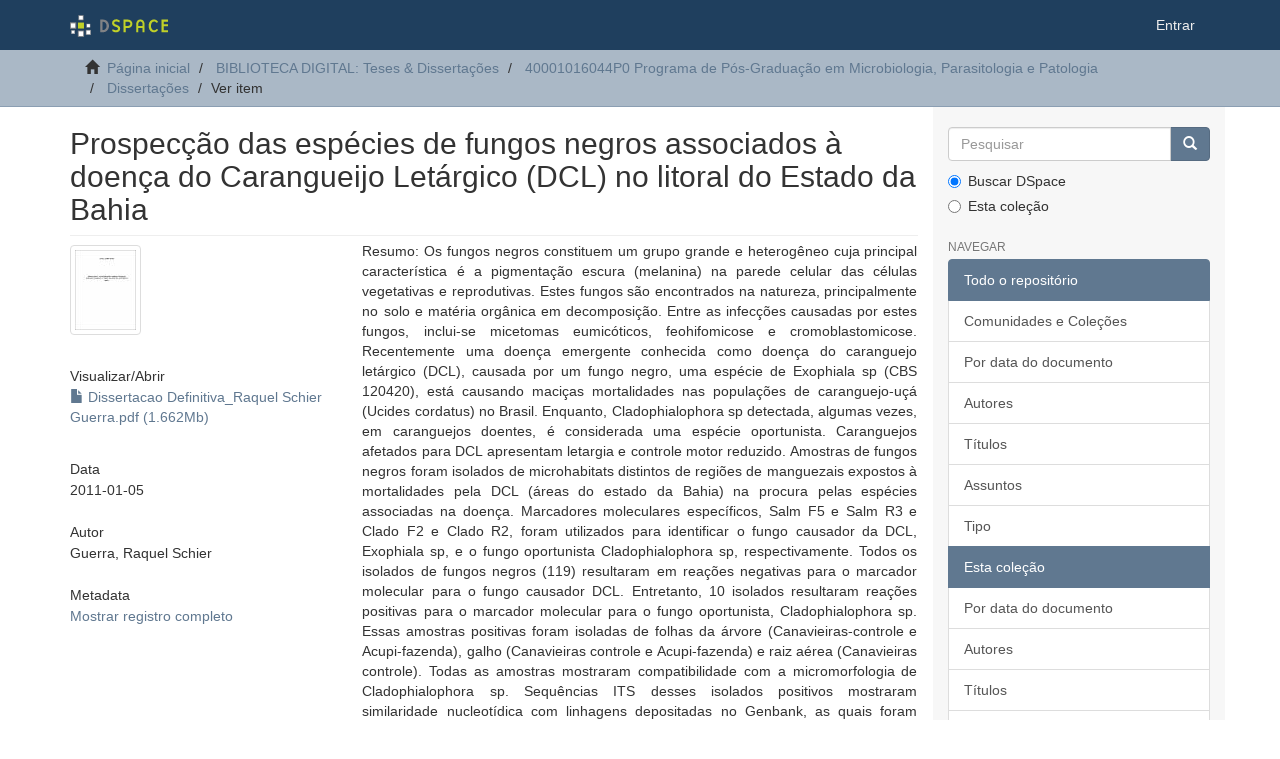

--- FILE ---
content_type: text/html;charset=utf-8
request_url: https://acervodigital.ufpr.br/xmlui/handle/1884/24986
body_size: 5915
content:
<!DOCTYPE html>
            <!--[if lt IE 7]> <html class="no-js lt-ie9 lt-ie8 lt-ie7" lang="en"> <![endif]-->
            <!--[if IE 7]>    <html class="no-js lt-ie9 lt-ie8" lang="en"> <![endif]-->
            <!--[if IE 8]>    <html class="no-js lt-ie9" lang="en"> <![endif]-->
            <!--[if gt IE 8]><!--> <html class="no-js" lang="en"> <!--<![endif]-->
            <head><META http-equiv="Content-Type" content="text/html; charset=UTF-8">
<meta content="text/html; charset=UTF-8" http-equiv="Content-Type">
<meta content="IE=edge,chrome=1" http-equiv="X-UA-Compatible">
<meta content="width=device-width,initial-scale=1" name="viewport">
<link rel="shortcut icon" href="/xmlui/themes/Mirage2/images/favicon.ico">
<link rel="apple-touch-icon" href="/xmlui/themes/Mirage2/images/apple-touch-icon.png">
<meta name="Generator" content="DSpace 6.5-SNAPSHOT">
<link href="/xmlui/themes/Mirage2/styles/main.css" rel="stylesheet">
<link type="application/opensearchdescription+xml" rel="search" href="http://acervodigital.ufpr.br:80/xmlui/open-search/description.xml" title="DSpace">
<script>
                //Clear default text of empty text areas on focus
                function tFocus(element)
                {
                if (element.value == ' '){element.value='';}
                }
                //Clear default text of empty text areas on submit
                function tSubmit(form)
                {
                var defaultedElements = document.getElementsByTagName("textarea");
                for (var i=0; i != defaultedElements.length; i++){
                if (defaultedElements[i].value == ' '){
                defaultedElements[i].value='';}}
                }
                //Disable pressing 'enter' key to submit a form (otherwise pressing 'enter' causes a submission to start over)
                function disableEnterKey(e)
                {
                var key;

                if(window.event)
                key = window.event.keyCode;     //Internet Explorer
                else
                key = e.which;     //Firefox and Netscape

                if(key == 13)  //if "Enter" pressed, then disable!
                return false;
                else
                return true;
                }
            </script><!--[if lt IE 9]>
            <script src="/xmlui/themes/Mirage2/scripts/html5shiv.js"> </script>
            <script src="/xmlui/themes/Mirage2/scripts/respond.min.js"> </script>
                <![endif]--><title>Prospec&ccedil;&atilde;o das esp&eacute;cies de fungos negros associados  &agrave; doen&ccedil;a  do Carangueijo Let&aacute;rgico (DCL) no litoral do Estado da Bahia</title>
<link rel="schema.DCTERMS" href="http://purl.org/dc/terms/" />
<link rel="schema.DC" href="http://purl.org/dc/elements/1.1/" />
<meta name="DC.creator" content="Guerra, Raquel Schier" xml:lang="pt_BR" />
<meta name="DC.contributor" content="Boeger, Walter Antonio Pereira, 1957-" xml:lang="pt_BR" />
<meta name="DC.contributor" content="Vicente, Vania Aparecida" xml:lang="pt_BR" />
<meta name="DC.contributor" content="Universidade Federal do Paraná. Setor de Ciencias Biológicas. Programa de Pós-Graduaçao em Ciencias Biológicas (Microbiologia, Parasitologia e Patologia Básica)" xml:lang="pt_BR" />
<meta name="DCTERMS.dateAccepted" content="2011-01-05T10:12:24Z" scheme="DCTERMS.W3CDTF" />
<meta name="DCTERMS.available" content="2011-01-05T10:12:24Z" scheme="DCTERMS.W3CDTF" />
<meta name="DCTERMS.issued" content="2011-01-05" scheme="DCTERMS.W3CDTF" />
<meta name="DC.identifier" content="http://hdl.handle.net/1884/24986" scheme="DCTERMS.URI" />
<meta name="DCTERMS.abstract" content="Resumo: Os fungos negros constituem um grupo grande e heterogêneo cuja principal característica é a pigmentação escura (melanina) na parede celular das células vegetativas e reprodutivas. Estes fungos são encontrados na natureza, principalmente no solo e matéria orgânica em decomposição. Entre as infecções causadas por estes fungos, inclui-se micetomas eumicóticos, feohifomicose e cromoblastomicose. Recentemente uma doença emergente conhecida como doença do caranguejo letárgico (DCL), causada por um fungo negro, uma espécie de Exophiala sp (CBS 120420), está causando maciças mortalidades nas populações de caranguejo-uçá (Ucides cordatus) no Brasil. Enquanto, Cladophialophora sp detectada, algumas vezes, em caranguejos doentes, é considerada uma espécie oportunista. Caranguejos afetados para DCL apresentam letargia e controle motor reduzido. Amostras de fungos negros foram isolados de microhabitats distintos de regiões de manguezais expostos à mortalidades pela DCL (áreas do estado da Bahia) na procura pelas espécies associadas na doença. Marcadores moleculares específicos, Salm F5 e Salm R3 e Clado F2 e Clado R2, foram utilizados para identificar o fungo causador da DCL, Exophiala sp, e o fungo oportunista Cladophialophora sp, respectivamente. Todos os isolados de fungos negros (119) resultaram em reações negativas para o marcador molecular para o fungo causador DCL. Entretanto, 10 isolados resultaram reações positivas para o marcador molecular para o fungo oportunista, Cladophialophora sp. Essas amostras positivas foram isoladas de folhas da árvore (Canavieiras-controle e Acupi-fazenda), galho (Canavieiras controle e Acupi-fazenda) e raiz aérea (Canavieiras controle). Todas as amostras mostraram compatibilidade com a micromorfologia de Cladophialophora sp. Sequências ITS desses isolados positivos mostraram similaridade nucleotídica com linhagens depositadas no Genbank, as quais foram obtidas de solo da cidade de Colombo (Paraná-Brasil) e de doença disseminada ocorrida nos EUA. O resultado rejeita a hipótese que a proximidade de fazendas de carcinocultura pode aumentar a possibilidade de surtos de DCL em populações de caranguejo nos manguezais" xml:lang="pt_BR" />
<meta name="DC.format" content="application/pdf" xml:lang="pt_BR" />
<meta name="DC.language" content="Português" xml:lang="pt_BR" />
<meta name="DC.subject" content="Teses" xml:lang="pt_BR" />
<meta name="DC.title" content="Prospecção das espécies de fungos negros associados  à doença  do Carangueijo Letárgico (DCL) no litoral do Estado da Bahia" xml:lang="pt_BR" />
<meta name="DC.type" content="Dissertação" xml:lang="pt_BR" />
<meta name="citation_keywords" content="Teses; Dissertação" />
<meta name="citation_title" content="Prospecção das espécies de fungos negros associados  à doença  do Carangueijo Letárgico (DCL) no litoral do Estado da Bahia" />
<meta name="citation_author" content="Guerra, Raquel Schier" />
<meta name="citation_pdf_url" content="https://acervodigital.ufpr.br/bitstream/1884/24986/1/Dissertacao%20Definitiva_Raquel%20Schier%20Guerra.pdf" />
<meta name="citation_date" content="2011-01-05" />
<meta name="citation_abstract_html_url" content="https://acervodigital.ufpr.br/handle/1884/24986" />
</head><body>
<header>
<div role="navigation" class="navbar navbar-default navbar-static-top">
<div class="container">
<div class="navbar-header">
<button data-toggle="offcanvas" class="navbar-toggle" type="button"><span class="sr-only">Toggle navigation</span><span class="icon-bar"></span><span class="icon-bar"></span><span class="icon-bar"></span></button><a class="navbar-brand" href="/xmlui/"><img src="/xmlui/themes/Mirage2/images/DSpace-logo-line.svg"></a>
<div class="navbar-header pull-right visible-xs hidden-sm hidden-md hidden-lg">
<ul class="nav nav-pills pull-left ">
<li>
<form method="get" action="/xmlui/login" style="display: inline">
<button class="navbar-toggle navbar-link"><b aria-hidden="true" class="visible-xs glyphicon glyphicon-user"></b></button>
</form>
</li>
</ul>
</div>
</div>
<div class="navbar-header pull-right hidden-xs">
<ul class="nav navbar-nav pull-left"></ul>
<ul class="nav navbar-nav pull-left">
<li>
<a href="/xmlui/login"><span class="hidden-xs">Entrar</span></a>
</li>
</ul>
<button type="button" class="navbar-toggle visible-sm" data-toggle="offcanvas"><span class="sr-only">Toggle navigation</span><span class="icon-bar"></span><span class="icon-bar"></span><span class="icon-bar"></span></button>
</div>
</div>
</div>
</header>
<div class="trail-wrapper hidden-print">
<div class="container">
<div class="row">
<div class="col-xs-12">
<div class="breadcrumb dropdown visible-xs">
<a data-toggle="dropdown" class="dropdown-toggle" role="button" href="#" id="trail-dropdown-toggle">Ver item&nbsp;<b class="caret"></b></a>
<ul aria-labelledby="trail-dropdown-toggle" role="menu" class="dropdown-menu">
<li role="presentation">
<a role="menuitem" href="/xmlui/"><i aria-hidden="true" class="glyphicon glyphicon-home"></i>&nbsp;
                        P&aacute;gina inicial</a>
</li>
<li role="presentation">
<a role="menuitem" href="/xmlui/handle/1884/284">BIBLIOTECA DIGITAL: Teses &amp; Disserta&ccedil;&otilde;es</a>
</li>
<li role="presentation">
<a role="menuitem" href="/xmlui/handle/1884/39640">40001016044P0 Programa de P&oacute;s-Gradua&ccedil;&atilde;o em Microbiologia, Parasitologia e Patologia</a>
</li>
<li role="presentation">
<a role="menuitem" href="/xmlui/handle/1884/39642">Disserta&ccedil;&otilde;es</a>
</li>
<li role="presentation" class="disabled">
<a href="#" role="menuitem">Ver item</a>
</li>
</ul>
</div>
<ul class="breadcrumb hidden-xs">
<li>
<i aria-hidden="true" class="glyphicon glyphicon-home"></i>&nbsp;
            <a href="/xmlui/">P&aacute;gina inicial</a>
</li>
<li>
<a href="/xmlui/handle/1884/284">BIBLIOTECA DIGITAL: Teses &amp; Disserta&ccedil;&otilde;es</a>
</li>
<li>
<a href="/xmlui/handle/1884/39640">40001016044P0 Programa de P&oacute;s-Gradua&ccedil;&atilde;o em Microbiologia, Parasitologia e Patologia</a>
</li>
<li>
<a href="/xmlui/handle/1884/39642">Disserta&ccedil;&otilde;es</a>
</li>
<li class="active">Ver item</li>
</ul>
</div>
</div>
</div>
</div>
<div class="hidden" id="no-js-warning-wrapper">
<div id="no-js-warning">
<div class="notice failure">JavaScript is disabled for your browser. Some features of this site may not work without it.</div>
</div>
</div>
<div class="container" id="main-container">
<div class="row row-offcanvas row-offcanvas-right">
<div class="horizontal-slider clearfix">
<div class="col-xs-12 col-sm-12 col-md-9 main-content">
<div>
<div id="aspect_artifactbrowser_ItemViewer_div_item-view" class="ds-static-div primary">
<!-- External Metadata URL: cocoon://metadata/handle/1884/24986/mets.xml-->
<div class="item-summary-view-metadata">
<h2 class="page-header first-page-header">Prospec&ccedil;&atilde;o das esp&eacute;cies de fungos negros associados  &agrave; doen&ccedil;a  do Carangueijo Let&aacute;rgico (DCL) no litoral do Estado da Bahia</h2>
<div class="row">
<div class="col-sm-4">
<div class="row">
<div class="col-xs-6 col-sm-12">
<div class="thumbnail">
<img alt="Thumbnail" class="img-thumbnail" src="/xmlui/bitstream/handle/1884/24986/Dissertacao%20Definitiva_Raquel%20Schier%20Guerra.pdf.jpg?sequence=3&isAllowed=y"></div>
</div>
<div class="col-xs-6 col-sm-12">
<div class="item-page-field-wrapper table word-break">
<h5>Visualizar/<wbr></wbr>Abrir</h5>
<div>
<a href="/xmlui/bitstream/handle/1884/24986/Dissertacao%20Definitiva_Raquel%20Schier%20Guerra.pdf?sequence=1&isAllowed=y"><i aria-hidden="true" class="glyphicon  glyphicon-file"></i> Dissertacao Definitiva_Raquel Schier Guerra.pdf (1.662Mb)</a>
</div>
</div>
</div>
</div>
<div class="simple-item-view-date word-break item-page-field-wrapper table">
<h5>Data</h5>2011-01-05</div>
<div class="simple-item-view-authors item-page-field-wrapper table">
<h5>Autor</h5>
<div>Guerra, Raquel Schier</div>
</div>
<div class="simple-item-view-show-full item-page-field-wrapper table">
<h5>Metadata</h5>
<a href="/xmlui/handle/1884/24986?show=full">Mostrar registro completo</a>
</div>
</div>
<div class="col-sm-8">
<div class="simple-item-view-description item-page-field-wrapper table">
<h5 class="visible-xs">Resumo</h5>
<div>Resumo: Os fungos negros constituem um grupo grande e heterog&ecirc;neo cuja principal caracter&iacute;stica &eacute; a pigmenta&ccedil;&atilde;o escura (melanina) na parede celular das c&eacute;lulas vegetativas e reprodutivas. Estes fungos s&atilde;o encontrados na natureza, principalmente no solo e mat&eacute;ria org&acirc;nica em decomposi&ccedil;&atilde;o. Entre as infec&ccedil;&otilde;es causadas por estes fungos, inclui-se micetomas eumic&oacute;ticos, feohifomicose e cromoblastomicose. Recentemente uma doen&ccedil;a emergente conhecida como doen&ccedil;a do caranguejo let&aacute;rgico (DCL), causada por um fungo negro, uma esp&eacute;cie de Exophiala sp (CBS 120420), est&aacute; causando maci&ccedil;as mortalidades nas popula&ccedil;&otilde;es de caranguejo-u&ccedil;&aacute; (Ucides cordatus) no Brasil. Enquanto, Cladophialophora sp detectada, algumas vezes, em caranguejos doentes, &eacute; considerada uma esp&eacute;cie oportunista. Caranguejos afetados para DCL apresentam letargia e controle motor reduzido. Amostras de fungos negros foram isolados de microhabitats distintos de regi&otilde;es de manguezais expostos &agrave; mortalidades pela DCL (&aacute;reas do estado da Bahia) na procura pelas esp&eacute;cies associadas na doen&ccedil;a. Marcadores moleculares espec&iacute;ficos, Salm F5 e Salm R3 e Clado F2 e Clado R2, foram utilizados para identificar o fungo causador da DCL, Exophiala sp, e o fungo oportunista Cladophialophora sp, respectivamente. Todos os isolados de fungos negros (119) resultaram em rea&ccedil;&otilde;es negativas para o marcador molecular para o fungo causador DCL. Entretanto, 10 isolados resultaram rea&ccedil;&otilde;es positivas para o marcador molecular para o fungo oportunista, Cladophialophora sp. Essas amostras positivas foram isoladas de folhas da &aacute;rvore (Canavieiras-controle e Acupi-fazenda), galho (Canavieiras controle e Acupi-fazenda) e raiz a&eacute;rea (Canavieiras controle). Todas as amostras mostraram compatibilidade com a micromorfologia de Cladophialophora sp. Sequ&ecirc;ncias ITS desses isolados positivos mostraram similaridade nucleot&iacute;dica com linhagens depositadas no Genbank, as quais foram obtidas de solo da cidade de Colombo (Paran&aacute;-Brasil) e de doen&ccedil;a disseminada ocorrida nos EUA. O resultado rejeita a hip&oacute;tese que a proximidade de fazendas de carcinocultura pode aumentar a possibilidade de surtos de DCL em popula&ccedil;&otilde;es de caranguejo nos manguezais</div>
</div>
<div class="simple-item-view-uri item-page-field-wrapper table">
<h5>URI</h5>
<span><a href="http://hdl.handle.net/1884/24986">http://hdl.handle.net/1884/24986</a></span>
</div>
<div class="simple-item-view-collections item-page-field-wrapper table">
<h5>Collections</h5>
<ul class="ds-referenceSet-list">
<!-- External Metadata URL: cocoon://metadata/handle/1884/39642/mets.xml-->
<li>
<a href="/xmlui/handle/1884/39642">Disserta&ccedil;&otilde;es</a> [200]</li>
</ul>
</div>
</div>
</div>
</div>
</div>
</div>
<div class="visible-xs visible-sm">
<footer>
<div class="row">
<hr>
<div class="col-xs-7 col-sm-8">
<div>
<a rel="noopener" target="_blank" href="http://www.dspace.org/">DSpace software</a> copyright&nbsp;&copy;&nbsp;2002-2022&nbsp; <a rel="noopener" target="_blank" href="http://lyrasis.org/">LYRASIS</a>
</div>
<div class="hidden-print">
<a href="/xmlui/contact">Entre em contato</a> | <a href="/xmlui/feedback">Deixe sua opini&atilde;o</a>
</div>
</div>
<div class="col-xs-5 col-sm-4 hidden-print">
<div class="pull-right">
<span class="theme-by">Theme by&nbsp;</span>
<br>
<a href="http://atmire.com" rel="noopener" target="_blank" title="Atmire NV"><img src="/xmlui/themes/Mirage2/images/atmire-logo-small.svg" alt="Atmire NV"></a>
</div>
</div>
</div>
<a class="hidden" href="/xmlui/htmlmap">&nbsp;</a>
<p>&nbsp;</p>
</footer>
</div>
</div>
<div role="navigation" id="sidebar" class="col-xs-6 col-sm-3 sidebar-offcanvas">
<div class="word-break hidden-print" id="ds-options">
<div class="ds-option-set" id="ds-search-option">
<form method="post" class="" id="ds-search-form" action="/xmlui/discover">
<fieldset>
<div class="input-group">
<input placeholder="Pesquisar" type="text" class="ds-text-field form-control" name="query"><span class="input-group-btn"><button title="Ir" class="ds-button-field btn btn-primary"><span aria-hidden="true" class="glyphicon glyphicon-search"></span></button></span>
</div>
<div class="radio">
<label><input checked value="" name="scope" type="radio" id="ds-search-form-scope-all">Buscar DSpace</label>
</div>
<div class="radio">
<label><input name="scope" type="radio" id="ds-search-form-scope-container" value="1884/39642">Esta cole&ccedil;&atilde;o</label>
</div>
</fieldset>
</form>
</div>
<h2 class="ds-option-set-head  h6">Navegar</h2>
<div id="aspect_viewArtifacts_Navigation_list_browse" class="list-group">
<a class="list-group-item active"><span class="h5 list-group-item-heading  h5">Todo o reposit&oacute;rio</span></a><a href="/xmlui/community-list" class="list-group-item ds-option">Comunidades e Cole&ccedil;&otilde;es</a><a href="/xmlui/browse?type=dateissued" class="list-group-item ds-option">Por data do documento</a><a href="/xmlui/browse?type=author" class="list-group-item ds-option">Autores</a><a href="/xmlui/browse?type=title" class="list-group-item ds-option">T&iacute;tulos</a><a href="/xmlui/browse?type=subject" class="list-group-item ds-option">Assuntos</a><a href="/xmlui/browse?type=type" class="list-group-item ds-option">Tipo</a><a class="list-group-item active"><span class="h5 list-group-item-heading  h5">Esta cole&ccedil;&atilde;o</span></a><a href="/xmlui/handle/1884/39642/browse?type=dateissued" class="list-group-item ds-option">Por data do documento</a><a href="/xmlui/handle/1884/39642/browse?type=author" class="list-group-item ds-option">Autores</a><a href="/xmlui/handle/1884/39642/browse?type=title" class="list-group-item ds-option">T&iacute;tulos</a><a href="/xmlui/handle/1884/39642/browse?type=subject" class="list-group-item ds-option">Assuntos</a><a href="/xmlui/handle/1884/39642/browse?type=type" class="list-group-item ds-option">Tipo</a>
</div>
<h2 class="ds-option-set-head  h6">Minha conta</h2>
<div id="aspect_viewArtifacts_Navigation_list_account" class="list-group">
<a href="/xmlui/login" class="list-group-item ds-option">Entrar</a><a href="/xmlui/register" class="list-group-item ds-option">Cadastro</a>
</div>
<div id="aspect_viewArtifacts_Navigation_list_context" class="list-group"></div>
<div id="aspect_viewArtifacts_Navigation_list_administrative" class="list-group"></div>
<div id="aspect_discovery_Navigation_list_discovery" class="list-group"></div>
<h2 class="ds-option-set-head  h6">Estat&iacute;stica</h2>
<div id="aspect_statistics_Navigation_list_statistics" class="list-group">
<a href="/xmlui/handle/1884/24986/statistics" class="list-group-item ds-option">Ver as estat&iacute;sticas de uso</a>
</div>
</div>
</div>
</div>
</div>
<div class="hidden-xs hidden-sm">
<footer>
<div class="row">
<hr>
<div class="col-xs-7 col-sm-8">
<div>
<a rel="noopener" target="_blank" href="http://www.dspace.org/">DSpace software</a> copyright&nbsp;&copy;&nbsp;2002-2022&nbsp; <a rel="noopener" target="_blank" href="http://lyrasis.org/">LYRASIS</a>
</div>
<div class="hidden-print">
<a href="/xmlui/contact">Entre em contato</a> | <a href="/xmlui/feedback">Deixe sua opini&atilde;o</a>
</div>
</div>
<div class="col-xs-5 col-sm-4 hidden-print">
<div class="pull-right">
<span class="theme-by">Theme by&nbsp;</span>
<br>
<a href="http://atmire.com" rel="noopener" target="_blank" title="Atmire NV"><img src="/xmlui/themes/Mirage2/images/atmire-logo-small.svg" alt="Atmire NV"></a>
</div>
</div>
</div>
<a class="hidden" href="/xmlui/htmlmap">&nbsp;</a>
<p>&nbsp;</p>
</footer>
</div>
</div>
<script type="text/javascript">
                         if(typeof window.publication === 'undefined'){
                            window.publication={};
                          };
                        window.publication.contextPath= '/xmlui';window.publication.themePath= '/xmlui/themes/Mirage2/';</script><script>if(!window.DSpace){window.DSpace={};}window.DSpace.context_path='/xmlui';window.DSpace.theme_path='/xmlui/themes/Mirage2/';</script><script src="/xmlui/themes/Mirage2/scripts/theme.js"> </script>
</body></html>
